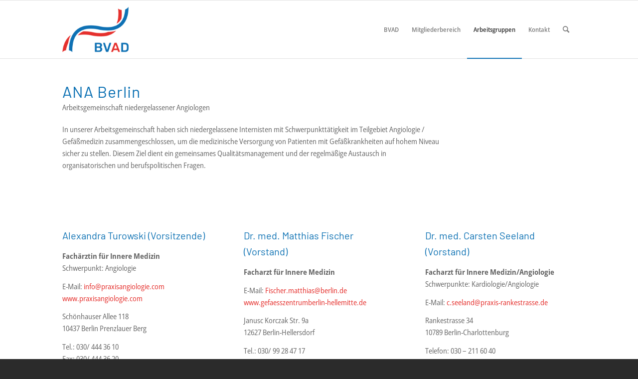

--- FILE ---
content_type: text/css
request_url: https://berufsverbandangiologie.de/wp-content/uploads/dynamic_avia/avia_posts_css/post-3791.css?ver=ver-1704986816
body_size: 792
content:
#top .av-special-heading.av-34nakv-7961a9d026607b029bf9b092e2f97a4b{padding-bottom:10px;font-size:32px}body .av-special-heading.av-34nakv-7961a9d026607b029bf9b092e2f97a4b .av-special-heading-tag .heading-char{font-size:25px}#top #wrap_all .av-special-heading.av-34nakv-7961a9d026607b029bf9b092e2f97a4b .av-special-heading-tag{font-size:32px}.av-special-heading.av-34nakv-7961a9d026607b029bf9b092e2f97a4b .av-subheading{font-size:15px} @media only screen and (min-width:768px) and (max-width:989px){#top #wrap_all .av-special-heading.av-34nakv-7961a9d026607b029bf9b092e2f97a4b .av-special-heading-tag{font-size:32px}} @media only screen and (min-width:480px) and (max-width:767px){#top #wrap_all .av-special-heading.av-34nakv-7961a9d026607b029bf9b092e2f97a4b .av-special-heading-tag{font-size:20px}} @media only screen and (max-width:479px){#top #wrap_all .av-special-heading.av-34nakv-7961a9d026607b029bf9b092e2f97a4b .av-special-heading-tag{font-size:20px}}